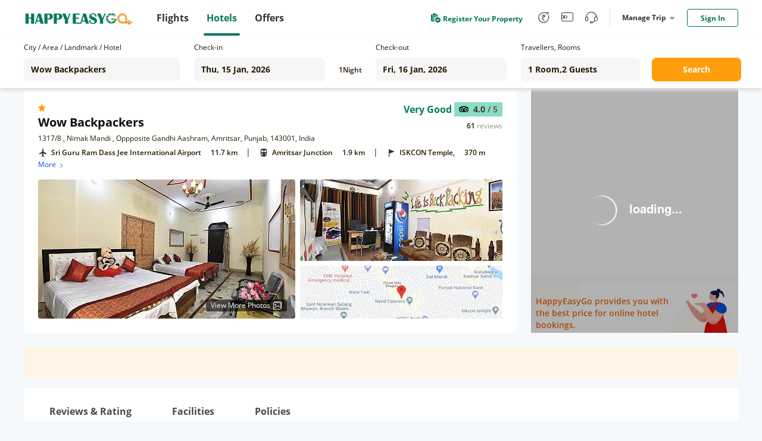

--- FILE ---
content_type: text/javascript; charset=utf-8
request_url: https://app.link/_r?sdk=web2.86.5&branch_key=key_live_njNf9pTQ8Cb84QbSjaZ6GmkgzFo9TXhJ&callback=branch_callback__0
body_size: 68
content:
/**/ typeof branch_callback__0 === 'function' && branch_callback__0("1540073734096040550");

--- FILE ---
content_type: text/plain;charset=utf-8
request_url: https://hotel.happyeasygo.com/api/web/room_type/5e02d0db159c94276443fe28/getGoogleImage?lu=https%3A%2F%2Fmaps.googleapis.com%2Fmaps%2Fapi%2Fstaticmap%3Fzoom%3D15%26size%3D600x240%26maptype%3Droadmap%26markers%3Danchor%3Acentercenter%257C31.616428%2C74.87037699999996%26key%3DAIzaSyCsisZ7jQBG2M4JURe2-2wQvpUOY6od7JE&ls=w_340,h_96,limit_0/quality,q_80/sharpen,100
body_size: 39
content:
https://hotelstatic.happyeasygo.com/hotelMap/5e02d0db159c94276443fe28/google/image/6bca5477965d1fac64678c0835e9d99e.jpg